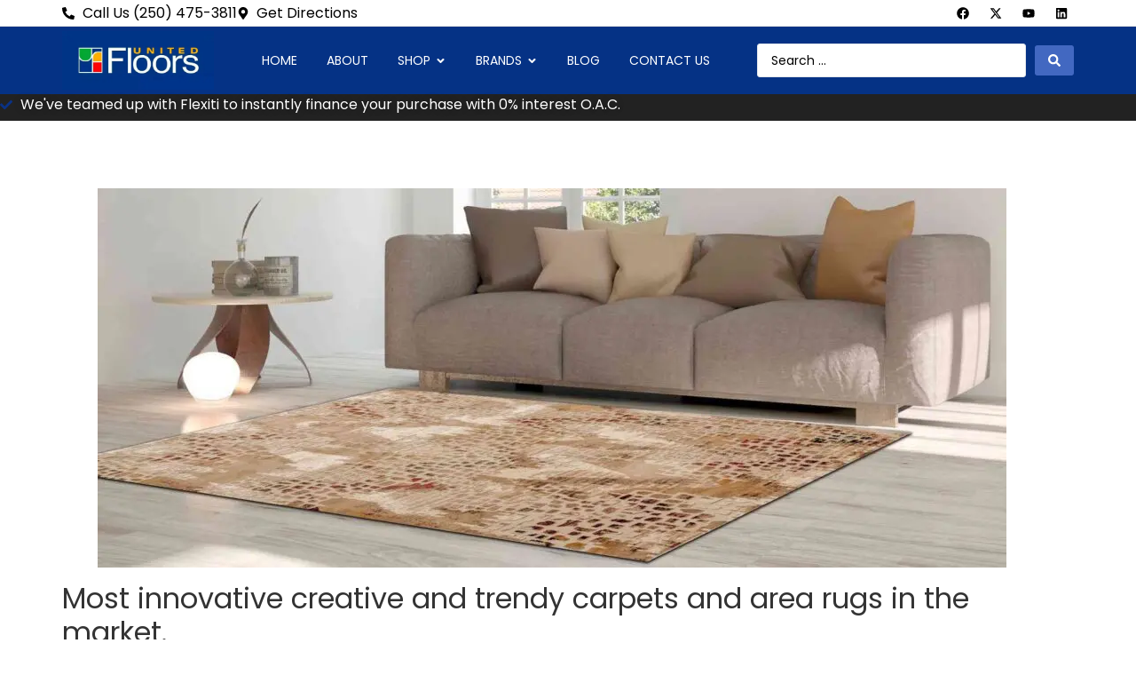

--- FILE ---
content_type: text/css
request_url: https://unitedfloorsvictoria.ca/wp-content/uploads/elementor/css/post-32320.css?ver=1766475516
body_size: -300
content:
.elementor-32320 .elementor-element.elementor-element-73138585{--display:flex;--justify-content:center;--align-items:center;--container-widget-width:calc( ( 1 - var( --container-widget-flex-grow ) ) * 100% );--padding-top:60px;--padding-bottom:80px;--padding-left:0px;--padding-right:0px;}

--- FILE ---
content_type: text/css
request_url: https://unitedfloorsvictoria.ca/wp-content/uploads/elementor/css/post-51755.css?ver=1766465627
body_size: 2746
content:
.elementor-51755 .elementor-element.elementor-element-7a8410c{--display:flex;--min-height:30px;--flex-direction:row;--container-widget-width:calc( ( 1 - var( --container-widget-flex-grow ) ) * 100% );--container-widget-height:100%;--container-widget-flex-grow:1;--container-widget-align-self:stretch;--flex-wrap-mobile:wrap;--justify-content:space-between;--align-items:center;--gap:0px 0px;--row-gap:0px;--column-gap:0px;border-style:solid;--border-style:solid;border-width:0px 0px 1px 0px;--border-top-width:0px;--border-right-width:0px;--border-bottom-width:1px;--border-left-width:0px;border-color:#E1E1E1;--border-color:#E1E1E1;--margin-top:0px;--margin-bottom:0px;--margin-left:0px;--margin-right:0px;--padding-top:0px;--padding-bottom:0px;--padding-left:15px;--padding-right:15px;}.elementor-51755 .elementor-element.elementor-element-7a8410c:not(.elementor-motion-effects-element-type-background), .elementor-51755 .elementor-element.elementor-element-7a8410c > .elementor-motion-effects-container > .elementor-motion-effects-layer{background-color:#FFFFFF;}.elementor-51755 .elementor-element.elementor-element-6bfe69b .elementor-icon-list-icon i{color:var( --e-global-color-3cd5478 );transition:color 0.3s;}.elementor-51755 .elementor-element.elementor-element-6bfe69b .elementor-icon-list-icon svg{fill:var( --e-global-color-3cd5478 );transition:fill 0.3s;}.elementor-51755 .elementor-element.elementor-element-6bfe69b{--e-icon-list-icon-size:14px;--icon-vertical-offset:0px;}.elementor-51755 .elementor-element.elementor-element-6bfe69b .elementor-icon-list-item > .elementor-icon-list-text, .elementor-51755 .elementor-element.elementor-element-6bfe69b .elementor-icon-list-item > a{font-family:"Poppins", Sans-serif;}.elementor-51755 .elementor-element.elementor-element-6bfe69b .elementor-icon-list-text{color:var( --e-global-color-3cd5478 );transition:color 0.3s;}.elementor-51755 .elementor-element.elementor-element-07fcffa{--grid-template-columns:repeat(0, auto);--icon-size:14px;--grid-column-gap:5px;--grid-row-gap:0px;}.elementor-51755 .elementor-element.elementor-element-07fcffa .elementor-widget-container{text-align:center;}.elementor-51755 .elementor-element.elementor-element-07fcffa .elementor-social-icon{background-color:var( --e-global-color-fc14857 );}.elementor-51755 .elementor-element.elementor-element-07fcffa .elementor-social-icon i{color:var( --e-global-color-3cd5478 );}.elementor-51755 .elementor-element.elementor-element-07fcffa .elementor-social-icon svg{fill:var( --e-global-color-3cd5478 );}.elementor-51755 .elementor-element.elementor-element-5f2cbbcd{--display:flex;--min-height:76px;--flex-direction:row;--container-widget-width:calc( ( 1 - var( --container-widget-flex-grow ) ) * 100% );--container-widget-height:100%;--container-widget-flex-grow:1;--container-widget-align-self:stretch;--flex-wrap-mobile:wrap;--justify-content:space-between;--align-items:center;--gap:0px 0px;--row-gap:0px;--column-gap:0px;border-style:none;--border-style:none;--margin-top:0px;--margin-bottom:0px;--margin-left:0px;--margin-right:0px;--padding-top:0px;--padding-bottom:0px;--padding-left:10px;--padding-right:10px;}.elementor-51755 .elementor-element.elementor-element-5f2cbbcd:not(.elementor-motion-effects-element-type-background), .elementor-51755 .elementor-element.elementor-element-5f2cbbcd > .elementor-motion-effects-container > .elementor-motion-effects-layer{background-color:var( --e-global-color-a604321 );}.elementor-51755 .elementor-element.elementor-element-69be3a41{--display:flex;--flex-direction:column;--container-widget-width:100%;--container-widget-height:initial;--container-widget-flex-grow:0;--container-widget-align-self:initial;--flex-wrap-mobile:wrap;--gap:0px 0px;--row-gap:0px;--column-gap:0px;--padding-top:0px;--padding-bottom:0px;--padding-left:0px;--padding-right:0px;}.elementor-51755 .elementor-element.elementor-element-69be3a41.e-con{--flex-grow:0;--flex-shrink:0;}.elementor-51755 .elementor-element.elementor-element-33cb685{--display:flex;}.elementor-51755 .elementor-element.elementor-element-ae07337{--display:flex;}.elementor-51755 .elementor-element.elementor-element-784f31c{--display:flex;--flex-direction:row;--container-widget-width:calc( ( 1 - var( --container-widget-flex-grow ) ) * 100% );--container-widget-height:100%;--container-widget-flex-grow:1;--container-widget-align-self:stretch;--flex-wrap-mobile:wrap;--justify-content:center;--align-items:center;--gap:0px 0px;--row-gap:0px;--column-gap:0px;--padding-top:20px;--padding-bottom:20px;--padding-left:0px;--padding-right:0px;}.elementor-51755 .elementor-element.elementor-element-5f0c5f1{--display:flex;--flex-direction:column;--container-widget-width:100%;--container-widget-height:initial;--container-widget-flex-grow:0;--container-widget-align-self:initial;--flex-wrap-mobile:wrap;--justify-content:flex-start;}.elementor-51755 .elementor-element.elementor-element-5f0c5f1.e-con{--align-self:stretch;}.elementor-51755 .elementor-element.elementor-element-c564bfc > .elementor-widget-container{margin:0px 0px 0px 0px;padding:0px 0px 0px 0px;}.elementor-51755 .elementor-element.elementor-element-c564bfc .elementor-icon-list-items:not(.elementor-inline-items) .elementor-icon-list-item:not(:last-child){padding-block-end:calc(30px/2);}.elementor-51755 .elementor-element.elementor-element-c564bfc .elementor-icon-list-items:not(.elementor-inline-items) .elementor-icon-list-item:not(:first-child){margin-block-start:calc(30px/2);}.elementor-51755 .elementor-element.elementor-element-c564bfc .elementor-icon-list-items.elementor-inline-items .elementor-icon-list-item{margin-inline:calc(30px/2);}.elementor-51755 .elementor-element.elementor-element-c564bfc .elementor-icon-list-items.elementor-inline-items{margin-inline:calc(-30px/2);}.elementor-51755 .elementor-element.elementor-element-c564bfc .elementor-icon-list-items.elementor-inline-items .elementor-icon-list-item:after{inset-inline-end:calc(-30px/2);}.elementor-51755 .elementor-element.elementor-element-c564bfc .elementor-icon-list-icon i{transition:color 0.3s;}.elementor-51755 .elementor-element.elementor-element-c564bfc .elementor-icon-list-icon svg{transition:fill 0.3s;}.elementor-51755 .elementor-element.elementor-element-c564bfc{--e-icon-list-icon-size:14px;--icon-vertical-offset:0px;}.elementor-51755 .elementor-element.elementor-element-c564bfc .elementor-icon-list-item > .elementor-icon-list-text, .elementor-51755 .elementor-element.elementor-element-c564bfc .elementor-icon-list-item > a{text-transform:uppercase;}.elementor-51755 .elementor-element.elementor-element-c564bfc .elementor-icon-list-text{transition:color 0.3s;}.elementor-51755 .elementor-element.elementor-element-ed3a3ae{--display:flex;--flex-direction:column;--container-widget-width:100%;--container-widget-height:initial;--container-widget-flex-grow:0;--container-widget-align-self:initial;--flex-wrap-mobile:wrap;--justify-content:flex-start;}.elementor-51755 .elementor-element.elementor-element-0f3d4c4 .elementor-icon-list-items:not(.elementor-inline-items) .elementor-icon-list-item:not(:last-child){padding-block-end:calc(30px/2);}.elementor-51755 .elementor-element.elementor-element-0f3d4c4 .elementor-icon-list-items:not(.elementor-inline-items) .elementor-icon-list-item:not(:first-child){margin-block-start:calc(30px/2);}.elementor-51755 .elementor-element.elementor-element-0f3d4c4 .elementor-icon-list-items.elementor-inline-items .elementor-icon-list-item{margin-inline:calc(30px/2);}.elementor-51755 .elementor-element.elementor-element-0f3d4c4 .elementor-icon-list-items.elementor-inline-items{margin-inline:calc(-30px/2);}.elementor-51755 .elementor-element.elementor-element-0f3d4c4 .elementor-icon-list-items.elementor-inline-items .elementor-icon-list-item:after{inset-inline-end:calc(-30px/2);}.elementor-51755 .elementor-element.elementor-element-0f3d4c4 .elementor-icon-list-icon i{transition:color 0.3s;}.elementor-51755 .elementor-element.elementor-element-0f3d4c4 .elementor-icon-list-icon svg{transition:fill 0.3s;}.elementor-51755 .elementor-element.elementor-element-0f3d4c4{--e-icon-list-icon-size:14px;--icon-vertical-offset:0px;}.elementor-51755 .elementor-element.elementor-element-0f3d4c4 .elementor-icon-list-item > .elementor-icon-list-text, .elementor-51755 .elementor-element.elementor-element-0f3d4c4 .elementor-icon-list-item > a{text-transform:uppercase;}.elementor-51755 .elementor-element.elementor-element-0f3d4c4 .elementor-icon-list-text{transition:color 0.3s;}.elementor-51755 .elementor-element.elementor-element-d59d8c6{--display:flex;--min-height:367px;--flex-direction:column;--container-widget-width:100%;--container-widget-height:initial;--container-widget-flex-grow:0;--container-widget-align-self:initial;--flex-wrap-mobile:wrap;--justify-content:center;}.elementor-51755 .elementor-element.elementor-element-d59d8c6:not(.elementor-motion-effects-element-type-background), .elementor-51755 .elementor-element.elementor-element-d59d8c6 > .elementor-motion-effects-container > .elementor-motion-effects-layer{background-color:var( --e-global-color-a604321 );}.elementor-51755 .elementor-element.elementor-element-d59d8c6.e-con{--flex-grow:0;--flex-shrink:0;}.elementor-51755 .elementor-element.elementor-element-79c7db4{width:var( --container-widget-width, 100% );max-width:100%;--container-widget-width:100%;--container-widget-flex-grow:0;}.elementor-51755 .elementor-element.elementor-element-22a8c11{--display:flex;--flex-direction:row;--container-widget-width:initial;--container-widget-height:100%;--container-widget-flex-grow:1;--container-widget-align-self:stretch;--flex-wrap-mobile:wrap;--gap:0px 0px;--row-gap:0px;--column-gap:0px;}.elementor-51755 .elementor-element.elementor-element-3958a0c{--display:flex;--flex-direction:column;--container-widget-width:100%;--container-widget-height:initial;--container-widget-flex-grow:0;--container-widget-align-self:initial;--flex-wrap-mobile:wrap;}.elementor-51755 .elementor-element.elementor-element-6e9ca4e .elementor-icon-list-items:not(.elementor-inline-items) .elementor-icon-list-item:not(:last-child){padding-block-end:calc(30px/2);}.elementor-51755 .elementor-element.elementor-element-6e9ca4e .elementor-icon-list-items:not(.elementor-inline-items) .elementor-icon-list-item:not(:first-child){margin-block-start:calc(30px/2);}.elementor-51755 .elementor-element.elementor-element-6e9ca4e .elementor-icon-list-items.elementor-inline-items .elementor-icon-list-item{margin-inline:calc(30px/2);}.elementor-51755 .elementor-element.elementor-element-6e9ca4e .elementor-icon-list-items.elementor-inline-items{margin-inline:calc(-30px/2);}.elementor-51755 .elementor-element.elementor-element-6e9ca4e .elementor-icon-list-items.elementor-inline-items .elementor-icon-list-item:after{inset-inline-end:calc(-30px/2);}.elementor-51755 .elementor-element.elementor-element-6e9ca4e .elementor-icon-list-icon i{transition:color 0.3s;}.elementor-51755 .elementor-element.elementor-element-6e9ca4e .elementor-icon-list-icon svg{transition:fill 0.3s;}.elementor-51755 .elementor-element.elementor-element-6e9ca4e{--e-icon-list-icon-size:14px;--icon-vertical-offset:0px;}.elementor-51755 .elementor-element.elementor-element-6e9ca4e .elementor-icon-list-item > .elementor-icon-list-text, .elementor-51755 .elementor-element.elementor-element-6e9ca4e .elementor-icon-list-item > a{text-transform:uppercase;}.elementor-51755 .elementor-element.elementor-element-6e9ca4e .elementor-icon-list-text{transition:color 0.3s;}.elementor-51755 .elementor-element.elementor-element-e086516{--display:flex;--flex-direction:column;--container-widget-width:100%;--container-widget-height:initial;--container-widget-flex-grow:0;--container-widget-align-self:initial;--flex-wrap-mobile:wrap;}.elementor-51755 .elementor-element.elementor-element-da8ce2a .elementor-icon-list-items:not(.elementor-inline-items) .elementor-icon-list-item:not(:last-child){padding-block-end:calc(30px/2);}.elementor-51755 .elementor-element.elementor-element-da8ce2a .elementor-icon-list-items:not(.elementor-inline-items) .elementor-icon-list-item:not(:first-child){margin-block-start:calc(30px/2);}.elementor-51755 .elementor-element.elementor-element-da8ce2a .elementor-icon-list-items.elementor-inline-items .elementor-icon-list-item{margin-inline:calc(30px/2);}.elementor-51755 .elementor-element.elementor-element-da8ce2a .elementor-icon-list-items.elementor-inline-items{margin-inline:calc(-30px/2);}.elementor-51755 .elementor-element.elementor-element-da8ce2a .elementor-icon-list-items.elementor-inline-items .elementor-icon-list-item:after{inset-inline-end:calc(-30px/2);}.elementor-51755 .elementor-element.elementor-element-da8ce2a .elementor-icon-list-icon i{transition:color 0.3s;}.elementor-51755 .elementor-element.elementor-element-da8ce2a .elementor-icon-list-icon svg{transition:fill 0.3s;}.elementor-51755 .elementor-element.elementor-element-da8ce2a{--e-icon-list-icon-size:14px;--icon-vertical-offset:0px;}.elementor-51755 .elementor-element.elementor-element-da8ce2a .elementor-icon-list-item > .elementor-icon-list-text, .elementor-51755 .elementor-element.elementor-element-da8ce2a .elementor-icon-list-item > a{text-transform:uppercase;}.elementor-51755 .elementor-element.elementor-element-da8ce2a .elementor-icon-list-text{transition:color 0.3s;}.elementor-51755 .elementor-element.elementor-element-b1f0611{--display:flex;--flex-direction:column;--container-widget-width:100%;--container-widget-height:initial;--container-widget-flex-grow:0;--container-widget-align-self:initial;--flex-wrap-mobile:wrap;}.elementor-51755 .elementor-element.elementor-element-0e6aaec .elementor-icon-list-items:not(.elementor-inline-items) .elementor-icon-list-item:not(:last-child){padding-block-end:calc(30px/2);}.elementor-51755 .elementor-element.elementor-element-0e6aaec .elementor-icon-list-items:not(.elementor-inline-items) .elementor-icon-list-item:not(:first-child){margin-block-start:calc(30px/2);}.elementor-51755 .elementor-element.elementor-element-0e6aaec .elementor-icon-list-items.elementor-inline-items .elementor-icon-list-item{margin-inline:calc(30px/2);}.elementor-51755 .elementor-element.elementor-element-0e6aaec .elementor-icon-list-items.elementor-inline-items{margin-inline:calc(-30px/2);}.elementor-51755 .elementor-element.elementor-element-0e6aaec .elementor-icon-list-items.elementor-inline-items .elementor-icon-list-item:after{inset-inline-end:calc(-30px/2);}.elementor-51755 .elementor-element.elementor-element-0e6aaec .elementor-icon-list-icon i{transition:color 0.3s;}.elementor-51755 .elementor-element.elementor-element-0e6aaec .elementor-icon-list-icon svg{transition:fill 0.3s;}.elementor-51755 .elementor-element.elementor-element-0e6aaec{--e-icon-list-icon-size:14px;--icon-vertical-offset:0px;}.elementor-51755 .elementor-element.elementor-element-0e6aaec .elementor-icon-list-item > .elementor-icon-list-text, .elementor-51755 .elementor-element.elementor-element-0e6aaec .elementor-icon-list-item > a{text-transform:uppercase;}.elementor-51755 .elementor-element.elementor-element-0e6aaec .elementor-icon-list-text{transition:color 0.3s;}.elementor-51755 .elementor-element.elementor-element-b961960{--display:flex;--flex-direction:column;--container-widget-width:100%;--container-widget-height:initial;--container-widget-flex-grow:0;--container-widget-align-self:initial;--flex-wrap-mobile:wrap;}.elementor-51755 .elementor-element.elementor-element-9ba7945 .elementor-icon-list-items:not(.elementor-inline-items) .elementor-icon-list-item:not(:last-child){padding-block-end:calc(30px/2);}.elementor-51755 .elementor-element.elementor-element-9ba7945 .elementor-icon-list-items:not(.elementor-inline-items) .elementor-icon-list-item:not(:first-child){margin-block-start:calc(30px/2);}.elementor-51755 .elementor-element.elementor-element-9ba7945 .elementor-icon-list-items.elementor-inline-items .elementor-icon-list-item{margin-inline:calc(30px/2);}.elementor-51755 .elementor-element.elementor-element-9ba7945 .elementor-icon-list-items.elementor-inline-items{margin-inline:calc(-30px/2);}.elementor-51755 .elementor-element.elementor-element-9ba7945 .elementor-icon-list-items.elementor-inline-items .elementor-icon-list-item:after{inset-inline-end:calc(-30px/2);}.elementor-51755 .elementor-element.elementor-element-9ba7945 .elementor-icon-list-icon i{transition:color 0.3s;}.elementor-51755 .elementor-element.elementor-element-9ba7945 .elementor-icon-list-icon svg{transition:fill 0.3s;}.elementor-51755 .elementor-element.elementor-element-9ba7945{--e-icon-list-icon-size:14px;--icon-vertical-offset:0px;}.elementor-51755 .elementor-element.elementor-element-9ba7945 .elementor-icon-list-item > .elementor-icon-list-text, .elementor-51755 .elementor-element.elementor-element-9ba7945 .elementor-icon-list-item > a{text-transform:uppercase;}.elementor-51755 .elementor-element.elementor-element-9ba7945 .elementor-icon-list-text{transition:color 0.3s;}.elementor-51755 .elementor-element.elementor-element-c1f3301{--display:flex;}.elementor-51755 .elementor-element.elementor-element-3c986f5{--display:flex;}.elementor-51755 .elementor-element.elementor-element-223144e{--n-menu-dropdown-content-max-width:initial;--n-menu-heading-justify-content:center;--n-menu-title-flex-grow:initial;--n-menu-title-justify-content:initial;--n-menu-title-justify-content-mobile:center;--n-menu-heading-wrap:wrap;--n-menu-heading-overflow-x:initial;--n-menu-title-distance-from-content:20px;width:auto;max-width:auto;--n-menu-toggle-icon-wrapper-animation-duration:500ms;--n-menu-title-space-between:1px;--n-menu-title-font-size:14px;--n-menu-title-color-normal:var( --e-global-color-fc14857 );--n-menu-title-transition:300ms;--n-menu-icon-size:16px;--n-menu-dropdown-indicator-size:13px;--n-menu-dropdown-indicator-color-normal:var( --e-global-color-fc14857 );--n-menu-dropdown-indicator-color-hover:var( --e-global-color-c69c98c );--n-menu-dropdown-indicator-color-active:var( --e-global-color-c69c98c );--n-menu-toggle-icon-size:20px;--n-menu-toggle-icon-hover-duration:500ms;--n-menu-toggle-icon-distance-from-dropdown:0px;}.elementor-51755 .elementor-element.elementor-element-223144e > .elementor-widget-container > .e-n-menu > .e-n-menu-wrapper > .e-n-menu-heading > .e-n-menu-item > .e-n-menu-title, .elementor-51755 .elementor-element.elementor-element-223144e > .elementor-widget-container > .e-n-menu > .e-n-menu-wrapper > .e-n-menu-heading > .e-n-menu-item > .e-n-menu-title > .e-n-menu-title-container, .elementor-51755 .elementor-element.elementor-element-223144e > .elementor-widget-container > .e-n-menu > .e-n-menu-wrapper > .e-n-menu-heading > .e-n-menu-item > .e-n-menu-title > .e-n-menu-title-container > span{font-family:"Poppins", Sans-serif;text-transform:uppercase;}.elementor-51755 .elementor-element.elementor-element-223144e {--n-menu-title-color-hover:var( --e-global-color-c69c98c );--n-menu-title-color-active:var( --e-global-color-c69c98c );}.elementor-51755 .elementor-element.elementor-element-27d29de .jet-ajax-search__results-slide{overflow-y:auto;max-height:500px;}.elementor-51755 .elementor-element.elementor-element-27d29de .jet-ajax-search__source-results-item_icon svg{width:24px;}.elementor-51755 .elementor-element.elementor-element-27d29de .jet-ajax-search__source-results-item_icon{font-size:24px;}.elementor-51755 .elementor-element.elementor-element-27d29de .jet-ajax-search__results-area{width:600px;left:auto;right:0;margin-top:20px;box-shadow:0px 0px 10px 0px rgba(0,0,0,0.5);}.elementor-51755 .elementor-element.elementor-element-de5f329 .jet-ajax-search__results-slide{overflow-y:auto;max-height:500px;}.elementor-51755 .elementor-element.elementor-element-de5f329 .jet-ajax-search__source-results-item_icon svg{width:24px;}.elementor-51755 .elementor-element.elementor-element-de5f329 .jet-ajax-search__source-results-item_icon{font-size:24px;}.elementor-51755 .elementor-element.elementor-element-de5f329 .jet-ajax-search__results-area{width:848px;left:auto;right:0;margin-top:22px;box-shadow:0px 0px 10px 0px rgba(0,0,0,0.5);}.elementor-51755 .elementor-element.elementor-element-de5f329 .jet-ajax-search__field{color:#C9C9C9;}.elementor-51755 .elementor-element.elementor-element-1e65561 .e-off-canvas__overlay{background-color:rgba(0,0,0,.8);}.elementor-51755 .elementor-element.elementor-element-1e65561{--e-off-canvas-height:100vh;--e-off-canvas-content-overflow:auto;--e-off-canvas-overlay-opacity:1;}.elementor-51755 .elementor-element.elementor-element-1f945bd{--display:flex;}.elementor-51755 .elementor-element.elementor-element-8e69dd8 > .elementor-widget-container{background-color:var( --e-global-color-a604321 );}.elementor-51755 .elementor-element.elementor-element-d878a61 > .elementor-widget-container{margin:-160px 0px 0px 0px;padding:0px 10px 0px 0px;}.elementor-51755 .elementor-element.elementor-element-d878a61 .elementor-icon-wrapper{text-align:right;}.elementor-51755 .elementor-element.elementor-element-d878a61.elementor-view-stacked .elementor-icon{background-color:var( --e-global-color-fc14857 );}.elementor-51755 .elementor-element.elementor-element-d878a61.elementor-view-framed .elementor-icon, .elementor-51755 .elementor-element.elementor-element-d878a61.elementor-view-default .elementor-icon{color:var( --e-global-color-fc14857 );border-color:var( --e-global-color-fc14857 );}.elementor-51755 .elementor-element.elementor-element-d878a61.elementor-view-framed .elementor-icon, .elementor-51755 .elementor-element.elementor-element-d878a61.elementor-view-default .elementor-icon svg{fill:var( --e-global-color-fc14857 );}.elementor-51755 .elementor-element.elementor-element-d878a61 .elementor-icon{font-size:20px;}.elementor-51755 .elementor-element.elementor-element-d878a61 .elementor-icon svg{height:20px;}.elementor-51755 .elementor-element.elementor-element-7d48f47{--display:flex;--margin-top:100px;--margin-bottom:0px;--margin-left:0px;--margin-right:0px;}.elementor-51755 .elementor-element.elementor-element-5a48974 .e-search-submit{background-color:var( --e-global-color-a604321 );}.elementor-51755 .elementor-element.elementor-element-5a48974{--e-search-submit-color:var( --e-global-color-fc14857 );}.elementor-51755 .elementor-element.elementor-element-6ed605c .elementor-icon-list-items:not(.elementor-inline-items) .elementor-icon-list-item:not(:last-child){padding-block-end:calc(16px/2);}.elementor-51755 .elementor-element.elementor-element-6ed605c .elementor-icon-list-items:not(.elementor-inline-items) .elementor-icon-list-item:not(:first-child){margin-block-start:calc(16px/2);}.elementor-51755 .elementor-element.elementor-element-6ed605c .elementor-icon-list-items.elementor-inline-items .elementor-icon-list-item{margin-inline:calc(16px/2);}.elementor-51755 .elementor-element.elementor-element-6ed605c .elementor-icon-list-items.elementor-inline-items{margin-inline:calc(-16px/2);}.elementor-51755 .elementor-element.elementor-element-6ed605c .elementor-icon-list-items.elementor-inline-items .elementor-icon-list-item:after{inset-inline-end:calc(-16px/2);}.elementor-51755 .elementor-element.elementor-element-6ed605c .elementor-icon-list-icon i{transition:color 0.3s;}.elementor-51755 .elementor-element.elementor-element-6ed605c .elementor-icon-list-icon svg{transition:fill 0.3s;}.elementor-51755 .elementor-element.elementor-element-6ed605c{--e-icon-list-icon-size:14px;--icon-vertical-offset:0px;}.elementor-51755 .elementor-element.elementor-element-6ed605c .elementor-icon-list-item > .elementor-icon-list-text, .elementor-51755 .elementor-element.elementor-element-6ed605c .elementor-icon-list-item > a{font-family:"Poppins", Sans-serif;text-transform:uppercase;}.elementor-51755 .elementor-element.elementor-element-6ed605c .elementor-icon-list-item:hover .elementor-icon-list-text{color:var( --e-global-color-c69c98c );}.elementor-51755 .elementor-element.elementor-element-6ed605c .elementor-icon-list-text{transition:color 0.3s;}.elementor-51755 .elementor-element.elementor-element-f5f7f0e .elementor-button-content-wrapper{flex-direction:row;}.elementor-51755 .elementor-element.elementor-element-27ce45bc{--display:flex;--min-height:30px;--flex-direction:column;--container-widget-width:calc( ( 1 - var( --container-widget-flex-grow ) ) * 100% );--container-widget-height:initial;--container-widget-flex-grow:0;--container-widget-align-self:initial;--flex-wrap-mobile:wrap;--justify-content:center;--align-items:center;border-style:none;--border-style:none;--padding-top:0px;--padding-bottom:0px;--padding-left:0px;--padding-right:0px;}.elementor-51755 .elementor-element.elementor-element-27ce45bc:not(.elementor-motion-effects-element-type-background), .elementor-51755 .elementor-element.elementor-element-27ce45bc > .elementor-motion-effects-container > .elementor-motion-effects-layer{background-color:#222222;}.elementor-51755 .elementor-element.elementor-element-cdcef97 .elementor-icon-list-icon i{transition:color 0.3s;}.elementor-51755 .elementor-element.elementor-element-cdcef97 .elementor-icon-list-icon svg{transition:fill 0.3s;}.elementor-51755 .elementor-element.elementor-element-cdcef97{--e-icon-list-icon-size:14px;--icon-vertical-offset:0px;}.elementor-51755 .elementor-element.elementor-element-cdcef97 .elementor-icon-list-item > .elementor-icon-list-text, .elementor-51755 .elementor-element.elementor-element-cdcef97 .elementor-icon-list-item > a{font-family:"Poppins", Sans-serif;}.elementor-51755 .elementor-element.elementor-element-cdcef97 .elementor-icon-list-text{text-shadow:0px 0px 10px rgba(0,0,0,0.3);color:var( --e-global-color-fc14857 );transition:color 0.3s;}.elementor-51755{padding:0px 0px 0px 0px;}.elementor-theme-builder-content-area{height:400px;}.elementor-location-header:before, .elementor-location-footer:before{content:"";display:table;clear:both;}@media(min-width:768px){.elementor-51755 .elementor-element.elementor-element-7a8410c{--content-width:1140px;}.elementor-51755 .elementor-element.elementor-element-5f2cbbcd{--content-width:1140px;}.elementor-51755 .elementor-element.elementor-element-69be3a41{--width:15%;}.elementor-51755 .elementor-element.elementor-element-5f0c5f1{--width:25%;}.elementor-51755 .elementor-element.elementor-element-ed3a3ae{--width:25%;}.elementor-51755 .elementor-element.elementor-element-d59d8c6{--width:25%;}.elementor-51755 .elementor-element.elementor-element-3958a0c{--width:25%;}.elementor-51755 .elementor-element.elementor-element-e086516{--width:25%;}.elementor-51755 .elementor-element.elementor-element-b1f0611{--width:25%;}.elementor-51755 .elementor-element.elementor-element-b961960{--width:25%;}}@media(max-width:1024px) and (min-width:768px){.elementor-51755 .elementor-element.elementor-element-69be3a41{--width:50%;}}@media(max-width:1024px){.elementor-51755 .elementor-element.elementor-element-7a8410c{--justify-content:space-between;--flex-wrap:nowrap;}.elementor-51755 .elementor-element.elementor-element-5f2cbbcd{--flex-direction:row;--container-widget-width:initial;--container-widget-height:100%;--container-widget-flex-grow:1;--container-widget-align-self:stretch;--flex-wrap-mobile:wrap;--justify-content:space-between;--flex-wrap:nowrap;}.elementor-51755 .elementor-element.elementor-element-69be3a41{--align-items:flex-start;--container-widget-width:calc( ( 1 - var( --container-widget-flex-grow ) ) * 100% );}.elementor-51755 .elementor-element.elementor-element-d71a9a8 img{max-width:220px;}}@media(max-width:880px){.elementor-51755 .elementor-element.elementor-element-5f2cbbcd{--flex-direction:row;--container-widget-width:initial;--container-widget-height:100%;--container-widget-flex-grow:1;--container-widget-align-self:stretch;--flex-wrap-mobile:wrap;--justify-content:space-between;}.elementor-51755 .elementor-element.elementor-element-69be3a41{--align-items:flex-start;--container-widget-width:calc( ( 1 - var( --container-widget-flex-grow ) ) * 100% );}.elementor-51755 .elementor-element.elementor-element-d71a9a8 img{max-width:166px;}.elementor-51755 .elementor-element.elementor-element-de5f329 .jet-ajax-search__results-area{width:600px;}.elementor-51755 .elementor-element.elementor-element-d878a61 > .elementor-widget-container{margin:-156px 0px 0px 0px;padding:0px 10px 0px 0px;}.elementor-51755 .elementor-element.elementor-element-d878a61 .elementor-icon-wrapper{text-align:right;}.elementor-51755 .elementor-element.elementor-element-d878a61 .elementor-icon{font-size:24px;}.elementor-51755 .elementor-element.elementor-element-d878a61 .elementor-icon svg{height:24px;}.elementor-51755 .elementor-element.elementor-element-7d48f47{--margin-top:97px;--margin-bottom:0px;--margin-left:0px;--margin-right:0px;}}@media(max-width:767px){.elementor-51755 .elementor-element.elementor-element-6bfe69b{width:100%;max-width:100%;}.elementor-51755 .elementor-element.elementor-element-6bfe69b.elementor-element{--align-self:center;}.elementor-51755 .elementor-element.elementor-element-5f2cbbcd{--flex-direction:row;--container-widget-width:initial;--container-widget-height:100%;--container-widget-flex-grow:1;--container-widget-align-self:stretch;--flex-wrap-mobile:wrap;}.elementor-51755 .elementor-element.elementor-element-69be3a41{--width:50%;--flex-direction:row;--container-widget-width:initial;--container-widget-height:100%;--container-widget-flex-grow:1;--container-widget-align-self:stretch;--flex-wrap-mobile:wrap;--justify-content:center;}.elementor-51755 .elementor-element.elementor-element-27d29de{width:var( --container-widget-width, 109px );max-width:109px;--container-widget-width:109px;--container-widget-flex-grow:0;}.elementor-51755 .elementor-element.elementor-element-27d29de .jet-ajax-search__results-area{width:380px;}.elementor-51755 .elementor-element.elementor-element-de5f329{width:var( --container-widget-width, 93px );max-width:93px;--container-widget-width:93px;--container-widget-flex-grow:0;}.elementor-51755 .elementor-element.elementor-element-de5f329 .jet-ajax-search__results-area{width:283px;}.elementor-51755 .elementor-element.elementor-element-1e65561{--e-off-canvas-height:100vh;--e-off-canvas-content-overflow:auto;}.elementor-51755 .elementor-element.elementor-element-1f945bd{--gap:0px 0px;--row-gap:0px;--column-gap:0px;--padding-top:0px;--padding-bottom:0px;--padding-left:0px;--padding-right:0px;}.elementor-51755 .elementor-element.elementor-element-8e69dd8 img{max-width:171px;}.elementor-51755 .elementor-element.elementor-element-d878a61 > .elementor-widget-container{margin:-44px -291px 0px 0px;}.elementor-51755 .elementor-element.elementor-element-d878a61 .elementor-icon-wrapper{text-align:right;}.elementor-51755 .elementor-element.elementor-element-d878a61 .elementor-icon{font-size:20px;}.elementor-51755 .elementor-element.elementor-element-d878a61 .elementor-icon svg{height:20px;}.elementor-51755 .elementor-element.elementor-element-7d48f47{--margin-top:20px;--margin-bottom:0px;--margin-left:0px;--margin-right:0px;}.elementor-51755 .elementor-element.elementor-element-5a48974 .e-search-input{font-size:14px;}.elementor-51755 .elementor-element.elementor-element-5a48974{--e-search-input-padding-block-start:0px;--e-search-input-padding-inline-start:10px;--e-search-input-padding-block-end:0px;--e-search-input-padding-inline-end:0px;--e-search-submit-padding:6px 10px 6px 10px;}.elementor-51755 .elementor-element.elementor-element-6ed605c .elementor-icon-list-items:not(.elementor-inline-items) .elementor-icon-list-item:not(:last-child){padding-block-end:calc(20px/2);}.elementor-51755 .elementor-element.elementor-element-6ed605c .elementor-icon-list-items:not(.elementor-inline-items) .elementor-icon-list-item:not(:first-child){margin-block-start:calc(20px/2);}.elementor-51755 .elementor-element.elementor-element-6ed605c .elementor-icon-list-items.elementor-inline-items .elementor-icon-list-item{margin-inline:calc(20px/2);}.elementor-51755 .elementor-element.elementor-element-6ed605c .elementor-icon-list-items.elementor-inline-items{margin-inline:calc(-20px/2);}.elementor-51755 .elementor-element.elementor-element-6ed605c .elementor-icon-list-items.elementor-inline-items .elementor-icon-list-item:after{inset-inline-end:calc(-20px/2);}.elementor-51755 .elementor-element.elementor-element-f5f7f0e > .elementor-widget-container{padding:40px 0px 0px 0px;}.elementor-51755 .elementor-element.elementor-element-f5f7f0e .elementor-button{border-radius:2px 2px 2px 2px;}.elementor-51755 .elementor-element.elementor-element-27ce45bc{--justify-content:center;--align-items:center;--container-widget-width:calc( ( 1 - var( --container-widget-flex-grow ) ) * 100% );}}/* Start Custom Fonts CSS */@font-face {
	font-family: 'Poppins';
	font-style: normal;
	font-weight: normal;
	font-display: auto;
	src: url('https://unitedfloorsvictoria.ca/wp-content/uploads/2024/05/poppins-regular.ttf') format('truetype');
}
@font-face {
	font-family: 'Poppins';
	font-style: normal;
	font-weight: bold;
	font-display: auto;
	src: url('https://unitedfloorsvictoria.ca/wp-content/uploads/2024/05/poppins-semibold.ttf') format('truetype');
}
/* End Custom Fonts CSS */

--- FILE ---
content_type: text/css
request_url: https://unitedfloorsvictoria.ca/wp-content/uploads/elementor/css/post-32947.css?ver=1766465627
body_size: 1573
content:
.elementor-32947 .elementor-element.elementor-element-2b6b3add{--display:flex;--min-height:191px;--flex-direction:row;--container-widget-width:calc( ( 1 - var( --container-widget-flex-grow ) ) * 100% );--container-widget-height:100%;--container-widget-flex-grow:1;--container-widget-align-self:stretch;--flex-wrap-mobile:wrap;--align-items:stretch;--gap:0px 0px;--row-gap:0px;--column-gap:0px;--padding-top:0px;--padding-bottom:0px;--padding-left:0px;--padding-right:0px;}.elementor-32947 .elementor-element.elementor-element-2b6b3add:not(.elementor-motion-effects-element-type-background), .elementor-32947 .elementor-element.elementor-element-2b6b3add > .elementor-motion-effects-container > .elementor-motion-effects-layer{background-color:var( --e-global-color-3cd5478 );}.elementor-32947 .elementor-element.elementor-element-6c8bd2c{--display:flex;--justify-content:center;--padding-top:0%;--padding-bottom:0%;--padding-left:8%;--padding-right:10%;}.elementor-32947 .elementor-element.elementor-element-6c8bd2c:not(.elementor-motion-effects-element-type-background), .elementor-32947 .elementor-element.elementor-element-6c8bd2c > .elementor-motion-effects-container > .elementor-motion-effects-layer{background-color:#010538;}.elementor-32947 .elementor-element.elementor-element-46ab767c .elementor-heading-title{font-family:"Poppins", Sans-serif;font-size:14px;font-weight:200;text-transform:uppercase;font-style:normal;text-decoration:none;line-height:1.3em;letter-spacing:1.53px;color:var( --e-global-color-c69c98c );}.elementor-32947 .elementor-element.elementor-element-58e38ace .elementor-heading-title{font-family:"Poppins", Sans-serif;font-size:39px;font-weight:400;text-transform:uppercase;font-style:normal;text-decoration:none;line-height:1.2em;letter-spacing:4.25px;color:var( --e-global-color-fc14857 );}.elementor-32947 .elementor-element.elementor-element-703454c3{--display:flex;--justify-content:center;--align-items:center;--container-widget-width:calc( ( 1 - var( --container-widget-flex-grow ) ) * 100% );--padding-top:0px;--padding-bottom:0px;--padding-left:0px;--padding-right:0px;}.elementor-32947 .elementor-element.elementor-element-703454c3:not(.elementor-motion-effects-element-type-background), .elementor-32947 .elementor-element.elementor-element-703454c3 > .elementor-motion-effects-container > .elementor-motion-effects-layer{background-color:var( --e-global-color-a604321 );}.elementor-32947 .elementor-element.elementor-element-79725b25{--display:flex;--flex-direction:row;--container-widget-width:calc( ( 1 - var( --container-widget-flex-grow ) ) * 100% );--container-widget-height:100%;--container-widget-flex-grow:1;--container-widget-align-self:stretch;--flex-wrap-mobile:wrap;--align-items:stretch;--gap:0px 0px;--row-gap:0px;--column-gap:0px;--padding-top:5%;--padding-bottom:3%;--padding-left:5%;--padding-right:5%;}.elementor-32947 .elementor-element.elementor-element-79725b25:not(.elementor-motion-effects-element-type-background), .elementor-32947 .elementor-element.elementor-element-79725b25 > .elementor-motion-effects-container > .elementor-motion-effects-layer{background-color:var( --e-global-color-3cd5478 );}.elementor-32947 .elementor-element.elementor-element-57d7170b{--display:flex;--padding-top:0px;--padding-bottom:0px;--padding-left:0px;--padding-right:0px;}.elementor-32947 .elementor-element.elementor-element-418fb344{text-align:left;}.elementor-32947 .elementor-element.elementor-element-418fb344 img{width:100%;}.elementor-32947 .elementor-element.elementor-element-1c612f5{--grid-template-columns:repeat(0, auto);--icon-size:22px;--grid-column-gap:5px;--grid-row-gap:0px;}.elementor-32947 .elementor-element.elementor-element-1c612f5 .elementor-widget-container{text-align:left;}.elementor-32947 .elementor-element.elementor-element-1c612f5 .elementor-social-icon{background-color:var( --e-global-color-fc14857 );border-style:solid;}.elementor-32947 .elementor-element.elementor-element-1c612f5 .elementor-social-icon i{color:var( --e-global-color-3cd5478 );}.elementor-32947 .elementor-element.elementor-element-1c612f5 .elementor-social-icon svg{fill:var( --e-global-color-3cd5478 );}.elementor-32947 .elementor-element.elementor-element-1c612f5 .elementor-icon{border-radius:1px 1px 1px 1px;}.elementor-32947 .elementor-element.elementor-element-bc6f748 .elementor-icon-list-items:not(.elementor-inline-items) .elementor-icon-list-item:not(:last-child){padding-block-end:calc(9px/2);}.elementor-32947 .elementor-element.elementor-element-bc6f748 .elementor-icon-list-items:not(.elementor-inline-items) .elementor-icon-list-item:not(:first-child){margin-block-start:calc(9px/2);}.elementor-32947 .elementor-element.elementor-element-bc6f748 .elementor-icon-list-items.elementor-inline-items .elementor-icon-list-item{margin-inline:calc(9px/2);}.elementor-32947 .elementor-element.elementor-element-bc6f748 .elementor-icon-list-items.elementor-inline-items{margin-inline:calc(-9px/2);}.elementor-32947 .elementor-element.elementor-element-bc6f748 .elementor-icon-list-items.elementor-inline-items .elementor-icon-list-item:after{inset-inline-end:calc(-9px/2);}.elementor-32947 .elementor-element.elementor-element-bc6f748 .elementor-icon-list-icon i{color:var( --e-global-color-fc14857 );transition:color 0.3s;}.elementor-32947 .elementor-element.elementor-element-bc6f748 .elementor-icon-list-icon svg{fill:var( --e-global-color-fc14857 );transition:fill 0.3s;}.elementor-32947 .elementor-element.elementor-element-bc6f748{--e-icon-list-icon-size:16px;--icon-vertical-offset:0px;}.elementor-32947 .elementor-element.elementor-element-bc6f748 .elementor-icon-list-item > .elementor-icon-list-text, .elementor-32947 .elementor-element.elementor-element-bc6f748 .elementor-icon-list-item > a{font-family:"Poppins", Sans-serif;font-size:15px;}.elementor-32947 .elementor-element.elementor-element-bc6f748 .elementor-icon-list-text{color:var( --e-global-color-fc14857 );transition:color 0.3s;}.elementor-32947 .elementor-element.elementor-element-259f5dd .elementor-icon-list-icon i{transition:color 0.3s;}.elementor-32947 .elementor-element.elementor-element-259f5dd .elementor-icon-list-icon svg{transition:fill 0.3s;}.elementor-32947 .elementor-element.elementor-element-259f5dd{--e-icon-list-icon-size:14px;--icon-vertical-offset:0px;}.elementor-32947 .elementor-element.elementor-element-259f5dd .elementor-icon-list-item > .elementor-icon-list-text, .elementor-32947 .elementor-element.elementor-element-259f5dd .elementor-icon-list-item > a{font-family:"Poppins", Sans-serif;}.elementor-32947 .elementor-element.elementor-element-259f5dd .elementor-icon-list-text{color:var( --e-global-color-fc14857 );transition:color 0.3s;}.elementor-32947 .elementor-element.elementor-element-5a10b321{--display:flex;--gap:10px 10px;--row-gap:10px;--column-gap:10px;--padding-top:0px;--padding-bottom:0px;--padding-left:0px;--padding-right:0px;}.elementor-32947 .elementor-element.elementor-element-d62b5d9 .elementor-heading-title{font-family:"Poppins", Sans-serif;font-size:20px;font-weight:400;text-transform:uppercase;font-style:normal;text-decoration:none;line-height:25px;letter-spacing:1px;color:var( --e-global-color-fc14857 );}.elementor-32947 .elementor-element.elementor-element-8b045a3 .elementor-icon-list-items:not(.elementor-inline-items) .elementor-icon-list-item:not(:last-child){padding-block-end:calc(9px/2);}.elementor-32947 .elementor-element.elementor-element-8b045a3 .elementor-icon-list-items:not(.elementor-inline-items) .elementor-icon-list-item:not(:first-child){margin-block-start:calc(9px/2);}.elementor-32947 .elementor-element.elementor-element-8b045a3 .elementor-icon-list-items.elementor-inline-items .elementor-icon-list-item{margin-inline:calc(9px/2);}.elementor-32947 .elementor-element.elementor-element-8b045a3 .elementor-icon-list-items.elementor-inline-items{margin-inline:calc(-9px/2);}.elementor-32947 .elementor-element.elementor-element-8b045a3 .elementor-icon-list-items.elementor-inline-items .elementor-icon-list-item:after{inset-inline-end:calc(-9px/2);}.elementor-32947 .elementor-element.elementor-element-8b045a3 .elementor-icon-list-icon i{color:var( --e-global-color-c69c98c );transition:color 0.3s;}.elementor-32947 .elementor-element.elementor-element-8b045a3 .elementor-icon-list-icon svg{fill:var( --e-global-color-c69c98c );transition:fill 0.3s;}.elementor-32947 .elementor-element.elementor-element-8b045a3{--e-icon-list-icon-size:16px;--icon-vertical-offset:0px;}.elementor-32947 .elementor-element.elementor-element-8b045a3 .elementor-icon-list-item > .elementor-icon-list-text, .elementor-32947 .elementor-element.elementor-element-8b045a3 .elementor-icon-list-item > a{font-family:"Poppins", Sans-serif;font-size:15px;}.elementor-32947 .elementor-element.elementor-element-8b045a3 .elementor-icon-list-text{color:var( --e-global-color-fc14857 );transition:color 0.3s;}.elementor-32947 .elementor-element.elementor-element-2ef8e4a0{--display:flex;--gap:10px 10px;--row-gap:10px;--column-gap:10px;--padding-top:0px;--padding-bottom:0px;--padding-left:0px;--padding-right:0px;}.elementor-32947 .elementor-element.elementor-element-280d6a78 .elementor-heading-title{font-family:"Poppins", Sans-serif;font-size:20px;font-weight:400;text-transform:uppercase;font-style:normal;text-decoration:none;line-height:25px;letter-spacing:1px;color:var( --e-global-color-fc14857 );}.elementor-32947 .elementor-element.elementor-element-2a0ed22c{font-family:"Poppins", Sans-serif;font-size:16px;font-weight:300;text-transform:none;font-style:normal;text-decoration:none;line-height:1.6em;letter-spacing:-0.45px;color:var( --e-global-color-fc14857 );}.elementor-32947 .elementor-element.elementor-element-9649ce3{--display:flex;--gap:10px 10px;--row-gap:10px;--column-gap:10px;--padding-top:0px;--padding-bottom:0px;--padding-left:10px;--padding-right:0px;}.elementor-32947 .elementor-element.elementor-element-24d1eae7 .elementor-heading-title{font-family:"Poppins", Sans-serif;font-size:20px;font-weight:400;text-transform:uppercase;font-style:normal;text-decoration:none;line-height:25px;letter-spacing:1px;color:var( --e-global-color-fc14857 );}.elementor-32947 .elementor-element.elementor-element-0e4fe2c .elementor-icon-list-items:not(.elementor-inline-items) .elementor-icon-list-item:not(:last-child){padding-block-end:calc(18px/2);}.elementor-32947 .elementor-element.elementor-element-0e4fe2c .elementor-icon-list-items:not(.elementor-inline-items) .elementor-icon-list-item:not(:first-child){margin-block-start:calc(18px/2);}.elementor-32947 .elementor-element.elementor-element-0e4fe2c .elementor-icon-list-items.elementor-inline-items .elementor-icon-list-item{margin-inline:calc(18px/2);}.elementor-32947 .elementor-element.elementor-element-0e4fe2c .elementor-icon-list-items.elementor-inline-items{margin-inline:calc(-18px/2);}.elementor-32947 .elementor-element.elementor-element-0e4fe2c .elementor-icon-list-items.elementor-inline-items .elementor-icon-list-item:after{inset-inline-end:calc(-18px/2);}.elementor-32947 .elementor-element.elementor-element-0e4fe2c .elementor-icon-list-icon i{color:var( --e-global-color-fc14857 );transition:color 0.3s;}.elementor-32947 .elementor-element.elementor-element-0e4fe2c .elementor-icon-list-icon svg{fill:var( --e-global-color-fc14857 );transition:fill 0.3s;}.elementor-32947 .elementor-element.elementor-element-0e4fe2c{--e-icon-list-icon-size:14px;--icon-vertical-offset:0px;}.elementor-32947 .elementor-element.elementor-element-0e4fe2c .elementor-icon-list-item > .elementor-icon-list-text, .elementor-32947 .elementor-element.elementor-element-0e4fe2c .elementor-icon-list-item > a{font-family:"Poppins", Sans-serif;font-size:16px;}.elementor-32947 .elementor-element.elementor-element-0e4fe2c .elementor-icon-list-text{color:var( --e-global-color-fc14857 );transition:color 0.3s;}.elementor-32947 .elementor-element.elementor-element-1be4a43e{--display:flex;--min-height:50px;--flex-direction:row;--container-widget-width:calc( ( 1 - var( --container-widget-flex-grow ) ) * 100% );--container-widget-height:100%;--container-widget-flex-grow:1;--container-widget-align-self:stretch;--flex-wrap-mobile:wrap;--justify-content:center;--align-items:center;--gap:0px 0px;--row-gap:0px;--column-gap:0px;--padding-top:0%;--padding-bottom:0%;--padding-left:5%;--padding-right:5%;}.elementor-32947 .elementor-element.elementor-element-1be4a43e:not(.elementor-motion-effects-element-type-background), .elementor-32947 .elementor-element.elementor-element-1be4a43e > .elementor-motion-effects-container > .elementor-motion-effects-layer{background-color:var( --e-global-color-fc14857 );}.elementor-32947 .elementor-element.elementor-element-7aa41bdf{text-align:center;}.elementor-32947 .elementor-element.elementor-element-7aa41bdf .elementor-heading-title{font-family:"Roboto", Sans-serif;font-size:16px;font-weight:300;text-transform:none;font-style:normal;text-decoration:none;line-height:1.6em;letter-spacing:-0.45px;color:#000000;}.elementor-theme-builder-content-area{height:400px;}.elementor-location-header:before, .elementor-location-footer:before{content:"";display:table;clear:both;}@media(min-width:768px){.elementor-32947 .elementor-element.elementor-element-703454c3{--width:55%;}}@media(max-width:1024px) and (min-width:768px){.elementor-32947 .elementor-element.elementor-element-6c8bd2c{--width:55%;}.elementor-32947 .elementor-element.elementor-element-703454c3{--width:45%;}.elementor-32947 .elementor-element.elementor-element-57d7170b{--width:46%;}.elementor-32947 .elementor-element.elementor-element-5a10b321{--width:45%;}.elementor-32947 .elementor-element.elementor-element-2ef8e4a0{--width:45%;}.elementor-32947 .elementor-element.elementor-element-9649ce3{--width:45%;}}@media(max-width:1024px){.elementor-32947 .elementor-element.elementor-element-6c8bd2c{--padding-top:10px;--padding-bottom:10px;--padding-left:20px;--padding-right:10px;}.elementor-32947 .elementor-element.elementor-element-58e38ace .elementor-heading-title{font-size:38px;}.elementor-32947 .elementor-element.elementor-element-79725b25{--flex-direction:row;--container-widget-width:initial;--container-widget-height:100%;--container-widget-flex-grow:1;--container-widget-align-self:stretch;--flex-wrap-mobile:wrap;--justify-content:space-between;--gap:48px 48px;--row-gap:48px;--column-gap:48px;--flex-wrap:wrap;}.elementor-32947 .elementor-element.elementor-element-57d7170b.e-con{--align-self:flex-start;}.elementor-32947 .elementor-element.elementor-element-2a0ed22c{font-size:14px;}.elementor-32947 .elementor-element.elementor-element-7aa41bdf .elementor-heading-title{font-size:14px;}}@media(max-width:767px){.elementor-32947 .elementor-element.elementor-element-6c8bd2c{--gap:0px 0px;--row-gap:0px;--column-gap:0px;}.elementor-32947 .elementor-element.elementor-element-58e38ace .elementor-heading-title{font-size:32px;letter-spacing:3.25px;}.elementor-32947 .elementor-element.elementor-element-79725b25{--padding-top:15%;--padding-bottom:5%;--padding-left:5%;--padding-right:5%;}.elementor-32947 .elementor-element.elementor-element-418fb344{text-align:center;}.elementor-32947 .elementor-element.elementor-element-1c612f5 .elementor-widget-container{text-align:center;}}/* Start custom CSS for icon-list, class: .elementor-element-bc6f748 */.elementor-32947 .elementor-element.elementor-element-bc6f748 .elementor-icon-list-item{align-items: start;}
.elementor-32947 .elementor-element.elementor-element-bc6f748 .elementor-icon-list-item .elementor-icon-list-icon{margin-top: 1px;}/* End custom CSS */
/* Start custom CSS for icon-list, class: .elementor-element-8b045a3 */.elementor-32947 .elementor-element.elementor-element-8b045a3 .elementor-icon-list-item{align-items: start;}
.elementor-32947 .elementor-element.elementor-element-8b045a3 .elementor-icon-list-item .elementor-icon-list-icon{margin-top: 1px;}/* End custom CSS */
/* Start Custom Fonts CSS */@font-face {
	font-family: 'Roboto';
	font-style: normal;
	font-weight: normal;
	font-display: auto;
	src: url('https://unitedfloorsvictoria.ca/wp-content/uploads/2024/06/roboto.ttf') format('truetype');
}
/* End Custom Fonts CSS */